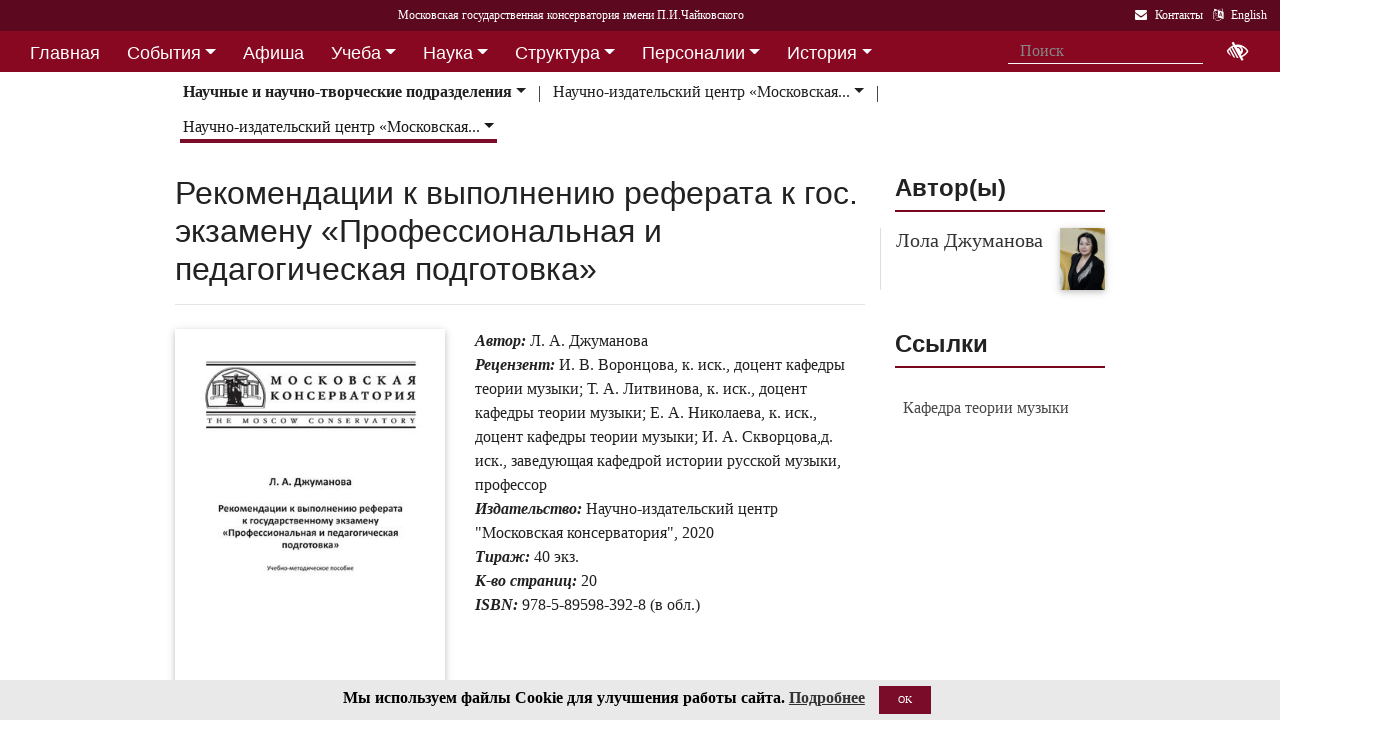

--- FILE ---
content_type: text/html; charset=utf-8
request_url: https://i1.mosconsv.ru/ru/publication.aspx?id=165896
body_size: 13738
content:

<!DOCTYPE html>
<html lang="ru">
<head><meta charset="utf-8" /><meta name="viewport" content="width=device-width, initial-scale=1, shrink-to-fit=no" /><meta http-equiv="x-ua-compatible" content="ie=edge" /><title>
	Московская консерватория - Публикации - Рекомендации к выполнению реферата  к гос. экзамену «Профессиональная и педагогическая подготовка»
</title>
<meta name="description" content="«Московская государственная консерватория имени П. И. Чайковского» - Официальный сайт" />    
<meta name="keywords" content="Московская консерватория, консерватория, МГК,  концерты,бзк,большой зал консерватории" />
<meta property="og:locale" content="ru_RU" />
<meta property="og:title" content="Публикации - Рекомендации к выполнению реферата  к гос. экзамену «Профессиональная и педагогическая подготовка»" />
<meta property="og:type" content="website" />
<meta property="og:url" content="" />
<meta property="og:image" content="" />
<meta property="fb:pages" content="195531763882762" />

<link rel="stylesheet" href="/css/mgk200624.min.css" />
    
<script type="text/javascript" src="/js/jquery-3.2.1.min.js"></script>
<noscript>
<link rel="stylesheet" href="https://maxcdn.bootstrapcdn.com/font-awesome/4.7.0/css/font-awesome.min.css" />
</noscript>
</head>
<body>
 
 <div lang="ru-RU">     
<header id="header">
<form method="post" action="./publication.aspx?id=165896" id="aspnetForm">
<div class="aspNetHidden">
<input type="hidden" name="__VIEWSTATE" id="__VIEWSTATE" value="/F777OonNxY3pyGtmJVD8oLRaGQ54lmypLsclhjdPpKlpDKeeRTe/DTMxH3SKTHWHxBrx+ps1aTGxhM224MZU2nhVz8=" />
</div>

<div class="aspNetHidden">

	<input type="hidden" name="__VIEWSTATEGENERATOR" id="__VIEWSTATEGENERATOR" value="2D5EFB64" />
</div>
<div id="top-title" class="nav-title primary-color-dark">
<a tabindex="1" id="skiplink"  href="#main-content">Переход на основной текст <i class="fa fa-share" aria-label="пропустить навигацию и перейти на основной текст"></i></a>
<ul class="breadcrumb-dn"><li><a class="nav-link waves-effect waves-light" href="/ru/default.aspx"><span class="d-none d-lg-block">Московская государственная консерватория имени П.И.Чайковского</span><span class="d-md-block d-lg-none">Московская консерватория</span> </a></li></ul>

<ul class="top-icons ml-auto float-md-right ">
<li class="nav-item">
<a class="nav-link waves-effect waves-light text-white" href="/ru/page.aspx?id=124190" tabindex="9" ><i class="fa fa-envelope pr-2" data-toggle="tooltip" data-placement="bottom" title="На страницу Контакты"></i><span class="clearfix d-none d-sm-inline-block"> Контакты</span></a>
 </li> 
<li class="nav-item">
<a href="https://www.mosconsv.ru/en" class="nav-link waves-effect waves-light text-white" tabindex="10"><i class="fa fa-language pr-2" data-toggle="tooltip" data-placement="bottom" title="Change to English"></i><span class="clearfix d-none d-sm-inline-block"> English</span></a>
</li></ul></div></form>

<!--Navbar-->
<div class="d-flex justify-content-around" id="red-nav"><nav class="megamenu" >
<button id="t-button" tabindex="20" class="accessible-megamenu-toggle" aria-expanded="false"><span class="sr-only">Открыть - закрыть</span><span></span><span></span><span></span></button>
<ol id="mmenu" role="navigation">
<li class="nav-item "><h2><a href="/ru/" class=" flat ">Главная</a></h2><div class="cols-  d-none ">
<h2 class="pm-title"><a href="/ru/"></a></h2></div></li><li class="nav-item "><h2><a href="/ru/event" class=" dropdown-toggle ">События</a></h2><div class="cols-3">
<h2 class="pm-title"><a href="/ru/event">События</a></h2><p class="pm-text" > Новости, События, Анонсы, Объявления</p><ol><li class="amm-panel-group"><h3><a href="/ru/events/7308">Новости</a></h3><p>Мероприятия и последние новости<p><ol><li><a href="/ru/events/7307">Фестивали</a></li><li><a href="/ru/events/22209">Конкурсы</a></li><li><a href="/ru/events/125631">Мастер-классы и встречи</a><hr /></li><li><a href="/ru/events/22033">Конференции</a></li><li><a href="/ru/events/22034">Выставки</a></li><li><a href="/ru/events/155871">Партнёрские проекты</a></li><li><a href="/ru/articles.aspx">Колонка редактора</a></li></ol></li><li class="amm-panel-group"><h3><a href="/ru/events/125192">Объявления</a></h3><p>Объявления для сотрудников, педагогов и обучающихся<p><ol><li><a href="/ru/events/124497">Вакансии ППС</a></li><li><a href="/ru/events/124498">Вакансии сотрудников</a><hr /></li><li><a href="/ru/events/125855">Благодарности и поздравления</a><hr /></li><li><a href="/ru/events/130102">Перенос и замена концертов</a></li></ol></li><li class="amm-panel-group"><h3><a href="/ru/video.aspx">Хроника событий</a></h3><p>Фоторепортажи и видео<p><ol><li><a href="/ru/galleries/155944">Фото с концертов</a></li><li><a href="/ru/galleries/155871">Партнёрство - репортажи</a></li><li><a href="/ru/galleries/22034">Обзор Выставок</a></li><li><a href="/ru/galleries/125631">Мастер-классы</a></li><li><a href="/ru/galleries/125855">Премии и награды - фоторепортажи</a><hr /></li><li><a href="/ru/videos">Видеохроника</a></li></ol></li></ol></div></li><li class="nav-item "><h2><a href="/afisha" class=" flat ">Афиша</a></h2><div class="cols-  d-none ">
<h2 class="pm-title"><a href="/afisha"></a></h2></div></li><li class="nav-item "><h2><a href="/ru/edu" class=" dropdown-toggle ">Учеба</a></h2><div class="cols-4">
<h2 class="pm-title"><a href="/ru/edu">Учеба в МГК</a></h2><p class="pm-text" > Раздел для тех, кто учится или собирается учиться в консерватории</p><ol><li class="amm-panel-group"><h3><a href="/ru/events/155870">Объявления</a></h3><p>Расписание занятий и сессий<p><ol><li><a href="/ru/scheduler.aspx">Расписание</a></li><li><a href="/ru/events/125631">Мастер-классы</a></li><li><a href="/ru/baselist">Конкурсы</a></li><li><a href="/ru/eventdet/175389">Академическая мобильность</a><hr /></li><li><a href="/ru/videos.aspx?id=155872">Образовательное видео</a></li><li><a href="/ru/videos.aspx?id=125631">Видеофрагменты мастер-классов</a></li><li><a href="/ru/galleries/155870">Студенческая жизнь в фотографиях</a></li></ol></li><li class="amm-panel-group"><h3><a href="/ru/enter.aspx">Поступление</a></h3><p>Информация для поступающих в МГК<p><ol><li><a href="/ru/programm.aspx?id=135695">Абитуриенту - специалитет</a><hr /></li><li><a href="/ru/programm.aspx?id=129491">Поступление в аспирантуру</a></li><li><a href="/ru/programm.aspx?id=133748">Поступление в ассистентуру-стажировку</a><hr /></li><li><a href="/ru/groups/21436">Приемная комиссия</a></li></ol></li><li class="amm-panel-group"><h3><a href="/ru/edu">Программы обучения в МГК</a></h3><p>Программы обучения, по которым готовят специалистов в МГК<p><ol><li><a href="/ru/programm.aspx?id=135695">Специалитет</a></li><li><a href="/ru/programm.aspx?id=129850">Подкурсы на специалитет</a><hr /></li><li><a href="/ru/programm.aspx?id=129491">Аспирантура</a></li><li><a href="/ru/programm.aspx?id=133748">Ассистентура-стажировка</a></li><li><a href="/ru/programm.aspx?id=130300">Подкурсы в аспирантуру и ассистентуру</a></li></ol></li><li class="amm-panel-group"><h3><a href="/ru/edu#u-otdel">Структура</a></h3><p>Учебный отдел<p><ol><li><a href="/ru/caf.aspx?id=7251">Факультеты</a></li><li><a href="/ru/caf.aspx?id=7250">Кафедры</a></li><li><a href="/ru/groups/136793">Студенческий профсоюз</a><hr /></li><li><a href="/ru/groups/124172">Факультет повышения квалификации</a></li><li><a href="/ru/groups/156143">Международная школа</a><hr /></li><li><a href="https://lk.mosconsv.ru">Электронная образовательная среда</a></li></ol></li></ol></div></li><li class="nav-item "><h2><a href="/ru/nauka" class=" dropdown-toggle ">Наука</a></h2><div class="cols-4">
<h2 class="pm-title"><a href="/ru/nauka">Наука</a></h2><p class="pm-text" > Научные и научно-творческие подразделения</p><ol><li class="amm-panel-group"><h3><a href="/ru/nauka#n-prorec">Проректор</a></h3><p>Проректор по научной работе<p><ol><li><a href="/ru/events.aspx?type=22033">Конференции</a></li><li><a href="/ru/nauka#n-disser">Защиты диссертаций</a></li><li><a href="/ru/events/125542">Презентации</a><hr /></li><li><a href="/ru/videos/22033">Видеофрагменты конференций</a></li></ol></li><li class="amm-panel-group"><h3><a href="/ru/nauka#n-podraz">Структура</a></h3><p>Научные и научно-творческие подразделения<p><ol><li><a href="/ru/groups/120421">Диссертационный совет</a></li><li><a href="/ru/groups/120435">Архив</a></li><li><a href="/ru/groups/139436">СНТО</a></li><li><a href="/ru/groups/120422">Библиотека</a></li></ol></li><li class="amm-panel-group"><h3><a href="/ru/publications">Издания</a></h3><p>Книги, журналы, ноты и другие материалы<p><ol><li><a href="/ru/groups/120428">Издательский центр</a></li><li><a href="/ru/groups/128661">Редакция журнала</a></li><li><a href="/ru/groups/123722">Редакция газет</a><hr /></li><li><a href="/ru/disks.aspx">Компакт-диски</a></li><li><a href="/ru/groups/22012">Центр звукозаписи</a></li></ol></li><li class="amm-panel-group"><h3><a href="/ru/nauka#n-prorec">Научные центры</a></h3><ol><li><a href="/ru/groups/120431">Центр современной музыки</a></li><li><a href="/ru/groups/120432">Центр церковной музыки</a></li><li><a href="/ru/groups/120430">Центр народной музыки</a></li><li><a href="/ru/groups/120434">Центр электроакустической музыки</a></li></ol></li></ol></div></li><li class="nav-item "><h2><a href="/ru/structure" class=" dropdown-toggle ">Структура</a></h2><div class="cols-4">
<h2 class="pm-title"><a href="/ru/structure">Структура ВУЗа</a></h2><p class="pm-text" > Все подразделения консерватории</p><ol><li class="amm-panel-group"><h3><a href="/ru/structure.aspx?type=1">Подразделения</a></h3><p>Административные подразделения в алфавитном порядке<p><ol><li><a href="/ru/structure.aspx?">Подразделения по подчинению</a><hr /></li><li><a href="/ru/structure?type=2">Творческие подразделения</a></li></ol></li><li class="amm-panel-group"><h3><a href="/ru/groups/11155">Ректорат</a></h3><ol><li><a href="/ru/caf/7251">Факультеты</a></li><li><a href="/ru/caf/7250">Кафедры</a></li><li><a href="/ru/groups/123628">Учёный совет</a><hr /></li><li><a href="/ru/groups/124148">Учебно-методическое управление</a></li></ol></li><li class="amm-panel-group"><h3><a href="/sveden/">Сведения об образовательной организации</a></h3><p>Раскрытие информации согласно правилам Рособрнадзора<p><ol><li><a href="/ru/page/126291">Антикоррупционная политика</a></li><li><a href="/ru/page/178886">Антитеррористическая безопасность</a></li><li><a href="/ru/page/170180">Реквизиты</a></li></ol></li><li class="amm-panel-group"><h3><a href="/ru/page/124190">Контактная информация</a></h3><p>Адреса, телефоны, как нас найти<p><ol><li><a href="/ru/page.aspx?id=124381">О сайте</a><hr /></li><li><a href="/ru/groups/120223">Общежитие на Малой Грузинской</a></li><li><a href="/ru/groups/120224">Филиал общежития</a></li></ol></li></ol></div></li><li class="nav-item "><h2><a href="/ru/persons" class=" dropdown-toggle ">Персоналии</a></h2><div class="cols-3">
<h2 class="pm-title"><a href="/ru/persons">ППС</a></h2><p class="pm-text" > Профессорско-преподавательский состав</p><ol><li class="amm-panel-group"><h3><a href="/ru/musgroups.aspx">Творческие коллективы</a></h3><p>Оркестры, хоры и ансамбли <p><ol><li><a href="/ru/persons?id=21818">Концертмейстеры</a></li><li><a href="/ru/laureats.aspx">Наши лауреаты</a></li></ol></li><li class="amm-panel-group"><h3><a href="/ru/events/125192">Объявления</a></h3><p>Объявления для сотрудников<p><ol><li><a href="/ru/events.aspx?type=124497">Вакансии ППС</a></li><li><a href="/ru/events.aspx?type=124498">Вакансии сотрудников</a></li></ol></li><li class="amm-panel-group"><h3><a href="/ru/personhist">История - ППС</a></h3><p>Преподаватели, работавшие до настоящего времени<p><ol><li><a href="/ru/students_h.aspx">История - Студенты</a></li></ol></li></ol></div></li><li class="nav-item "><h2><a href="/ru/history" class=" dropdown-toggle ">История</a></h2><div class="cols-2">
<h2 class="pm-title"><a href="/ru/history">История</a></h2><p class="pm-text" > История Московской консерватории</p><ol><li class="amm-panel-group"><h3><a href="/ru/personhist">Преподаватели</a></h3><p>ППС консерватории до настоящего времени<p><ol><li><a href="/ru/studenthist">Выпускники</a><hr /></li><li><a href="/ru/groups/125844">Почетные профессора</a></li><li><a href="/ru/groups/120435">Архив консерватории</a></li></ol></li><li class="amm-panel-group"><h3><a href="/ru/groups/120423">Музей</a></h3><p>Музей имени Н. Г. Рубинштейна<p><ol><li><a href="/ru/books.aspx">Книги по истории</a><hr /></li><li><a href="/ru/videos/120595">Видео об истории консерватории</a></li></ol></li></ol></div></li><li class="nav-item "><h2><a href="/ru/partner" class=" dropdown-toggle ">Партнерство</a></h2><div class="cols-3">
<h2 class="pm-title"><a href="/ru/partner">Партнерство</a></h2><p class="pm-text" > Спонсоры и партнеры МГК</p><ol><li class="amm-panel-group"><h3><a href="/ru/caf/123573">Спонсоры</a></h3><p>Компании-спонсоры МГК<p><ol><li><a href="/ru/caf/123584">Партнеры</a><hr /></li><li><a href="/ru/events.aspx?type=155871">Мероприятия</a></li><li><a href="/ru/videos.aspx?id=155871">Хроника</a></li></ol></li><li class="amm-panel-group"><h3><a href="/ru/groups/124181">Попечительский совет</a></h3><p>Московской консерватории<p><ol><li><a href="/ru/groups/174344">Почетные профессора</a></li><li><a href="/ru/events.aspx?group_id=124181">События</a></li></ol></li><li class="amm-panel-group"><h3><a href="/ru/links.aspx">Ссылки</a></h3><p>Ссылки на дружественные сайты<p><ol><li><a href="/ru/links.aspx#mgk">Сайты МГК</a><hr /></li><li><a href="/ru/page/158147">Стратегия развития</a></li></ol></li></ol></div></li>
</ol><div class="nav-add">


<form class="form-inline mb-2 px-2 ml-1" action="/ru/search" id="searchbox_004889375489005212700:z2br2xmkozq" role="search">
<input type="hidden" name="cx" value="004889375489005212700:z2br2xmkozq" />
<input type="hidden" name="cof" value="FORID:11" />
<input type="hidden" name="ie" value="utf-8" />
<input type="hidden" name="oe" value="utf-8" />
<div class="waves-input-wrapper waves-effect waves-light">
<input class="form-control flat" onclick="" type="text" tabindex="0" name="q" id="googleSearch" placeholder="Поиск" autocomplete="off" /><input type="submit" name="sa" value=""  class="global-search-submit" />
</div></form>
<div class="acc"><a id="eyeOpen" tabindex="0" class="nav-link waves-effect waves-light" itemprop="copy"><i class="fa fa-low-vision fa-lg" data-toggle="tooltip" data-placement="bottom" title="если Вы плохо видите"></i></a> </div>
</div></nav></div>

<!-- top menu second level start -->

<!-- top menu second level end -->

<table id="ctl00_ctl00_ContentPlaceHolderBody_ContentPlaceHolderSecondMenu_mgkBred_t1">

</table>

<nav class="navbar navbar-expand-md navbar-light  navbar-toggleable-md second-nav">
 <button class="navbar-toggler" type="button" data-toggle="collapse" data-target="#collapseBred" aria-controls="collapseEx2" aria-expanded="false" aria-label="Toggle navigation">
    <span class="navbar-toggler-icon"></span>
  </button>   
<div class="container"><div class="collapse navbar-collapse" id="collapseBred"><ul class="nav navbar-nav breadcrump">

<li class="nav-item dropdown">
<a href="/ru/groups.aspx?id=124718" class="nav-link dropdown-toggle font-weight-bold" id="nd124718" data-toggle = "dropdown" aria-haspopup="true" aria-expanded="false">Научные и научно-творческие подразделения</a>
<div class='dropdown-menu' aria-labelledby='nd124718'>

<a class='dropdown-item   font-weight-bold ' href='/ru/groups/124718' >Научные и научно-творческие подразделения</a>

<a class='dropdown-item  ' href='/ru/groups/22012' >Многофункциональный учебно-производственный центр звукозаписи и звукорежиссуры</a>

<a class='dropdown-item  ' href='/ru/groups/120421' >Диссертационный совет 23.2.009.01</a>

<a class='dropdown-item  ' href='/ru/groups/120422' >Научная музыкальная библиотека имени С. И. Танеева</a>

<a class='dropdown-item  ' href='/ru/groups/120423' >Музей имени Н. Г. Рубинштейна</a>

<a class='dropdown-item  ' href='/ru/groups/120426' >Проблемная научно-исследовательская лаборатория музыки и музыкального образования</a>

<a class='dropdown-item  ' href='/ru/groups/120428' >Научно-издательский центр «Московская консерватория»</a>

<a class='dropdown-item  ' href='/ru/groups/120429' >Отдел периодических изданий</a>

<a class='dropdown-item  ' href='/ru/groups/120430' >Научный центр народной музыки имени К. В. Квитки</a>

<a class='dropdown-item  ' href='/ru/groups/120431' >Научно-творческий центр современной музыки</a>

<a class='dropdown-item  ' href='/ru/groups/120432' >Научно-творческий центр церковной музыки при кафедрах хорового дирижирования и истории русской музыки</a>

<a class='dropdown-item  ' href='/ru/groups/120434' >Научно-творческий центр электроакустической музыки</a>

<a class='dropdown-item  ' href='/ru/groups/120435' >Архив</a>

<a class='dropdown-item  ' href='/ru/groups/124599' >Научно-методический центр подготовки творческо-исполнительских и научно-педагогических кадров высшей квалификации</a>

<a class='dropdown-item  ' href='/ru/groups/127849' >Научно-исследовательский центр методологии исторического музыкознания</a>

<a class='dropdown-item  ' href='/ru/groups/135683' >Научно-творческий центр междисциплинарных исследований музыкального творчества</a>

<a class='dropdown-item  ' href='/ru/groups/139436' >Студенческое научно-творческое общество</a>

<a class='dropdown-item  ' href='/ru/groups/151139' >Научно-аналитический отдел</a>

<a class='dropdown-item  ' href='/ru/groups/152044' >Конкурсная комиссия по замещению должностей научных сотрудников</a>

<a class='dropdown-item  ' href='/ru/groups/191420' >Научно-творческий центр киномузыки</a>

</div>
</li>



<li class="nav-item dropdown">
<a href="/ru/groups.aspx?id=120428" class="nav-link dropdown-toggle" id="nd120428" data-toggle = "dropdown" aria-haspopup="true" aria-expanded="false">Научно-издательский центр «Московская...</a>
<div class='dropdown-menu' aria-labelledby='nd120428'>

<a class='dropdown-item rrr  font-weight-bold ' href='/ru/groups/120428' >Научно-издательский центр «Московская консерватория»</a>

<a class='dropdown-item rrr ' href='/ru/groups/124999' >Редакционно-издательский совет</a>

</div>
</li>



<li class="nav-item dropdown active">
<a href="/ru/publications.aspx?id=120428" class="nav-link dropdown-toggle" id="nd120428" data-toggle = "dropdown" aria-haspopup="true" aria-expanded="false">Научно-издательский центр «Московская...</a>
<div class='dropdown-menu' aria-labelledby='nd120428'>

<a class='dropdown-item   font-weight-bold ' href='/ru/publications.aspx?id=120428' >Научно-издательский центр «Московская консерватория»</a>

<a class='dropdown-item  ' href='/ru/publications.aspx' >Издания</a>

</div>
</li>


</ul></div></div></nav>

</asp:Table>  
</header>   
<main role="main">
<div class="container" id="main-content">

<div class="row">
<div class="col-lg-9 col-md-12 ">
<h2 class="h1-responsive ">Рекомендации к выполнению реферата  к гос. экзамену «Профессиональная и педагогическая подготовка»</h2><hr />
<div class="row mt-4">
<div class="col-md-5 mb-4 mb-md-0">
<div class="view overlay hm-white-slight"><img src="//i1.mosconsv.ru/309/350/500/75/Gum2020_cover_preview.jpg" class="img-fluid" ><a><div class="mask"></div></a></div>
</div>
<div class="col-md-7 d-flex flex-column">
<ul class="list-group mb-md-auto"><li ><em class="font-weight-bold">Автор:</em> Л. А. Джуманова</li><li><em class="font-weight-bold">Рецензент:</em> И. В. Воронцова, к. иск., доцент кафедры теории музыки; Т. А. Литвинова, к. иск., доцент кафедры теории музыки; Е. А. Николаева, к. иск., доцент кафедры теории музыки; И. А. Скворцова,д. иск., заведующая кафедрой истории русской музыки, профессор</li><li><em class="font-weight-bold">Издательство:</em> Научно-издательский центр "Московская консерватория", 2020</li><li><em class="font-weight-bold">Тираж:</em> 40 экз.</li><li><em class="font-weight-bold">К-во страниц:</em> 20</li><li><em class="font-weight-bold">ISBN:</em> 978-5-89598-392-8 (в обл.)</li></ul>
      
</div>
</div>
<div class="article-text clearfix my-5">

<!-- start tabs --> 
<div class="mb-4">  

<div class="tabs-wrapper">
<ul class="nav classic-tabs tabs-secondary nav-justified" id="tabs33212333"> 
<li class="nav-item"><a href="#tab1" data-toggle="tab" role="tab" class="nav-link waves-light active show">Аннотация</a></li><li class="nav-item"><a href="#tab2" data-toggle="tab" role="tab" class="nav-link waves-light">Содержание</a></li> 
</ul></div>
<div class="tab-content  card ">

<div class="tab-pane fade  in show active" role = "tabpanel" id="tab1"><p>Рекомендации к выполнению реферата к государственному экзамену &laquo;Профессиональная и педагогическая подготовка&raquo;&nbsp;: Учебно-методическое пособие для студентов музыкальных вузов, обучающихся по специальности 53.05.05 &laquo;Музыковедение&raquo; </p>
<p>В предлагаемом пособии изложены методические рекомендации по работе над рефератом для государственного экзамена &laquo;Профессиональная и педагогическая подготовка&raquo;. Подробно разъяснены его назначение и тематика, регламентированы структура, объем и&nbsp;оформление. Особое внимание уделено процедуре защиты реферата и критериям его оценки. Приложения содержат вспомогательные материалы. </p>
<p>Издание адресовано музыковедам &mdash; педагогам и студентам музыкальных вузов.</p></div>

<div class="tab-pane fade " role = "tabpanel" id="tab2"><p>1. Цель и задачи реферата	<strong>4 </strong></p>
<p>2.&nbsp;Тематика реферата	<strong>4 </strong></p>
<p>3.&nbsp;Структура, объем, оформление	<strong>5 </strong></p>
<p>4.&nbsp;Правила библиографического оформления и цитирования	<strong>5 </strong></p>
<p>5.&nbsp;Защита реферата на государственном экзамене	<strong>6 </strong></p>
<p>6.&nbsp;Критерии оценки реферата	<strong>7  </strong></p>
<p><em>Приложение 1</em>. Образец титульного листа	<strong>9 </strong></p>
<p><em>Приложение 2.</em> Оформление отзыва руководителя	<strong>10 </strong></p>
<p><em>Приложение 3. </em>Оформление рецензии на реферат	<strong>11 </strong></p>
<p><em>Приложение 4.</em> Темы рефератов (2006&ndash;2019)<strong>	12</strong></p></div>
</div> 
</div>
          
<script>  
 </script>
<script>
    (function () {        
	 //load tabs-----------
    $('a[data-toggle="tab"]').on('shown.bs.tab', function (e) {
        var target = $(e.target).attr("href"); // activated tab
        var query = target.replace('#tab', '');
        var tabs = $('div.tab-content');
        var tab = $(target).find('#tab' + query);
       // console.log(tab);
        if (tab.prevObject.get().length == 0) {
            //console.log('rrrr')
            $.ajax({
                type: "GET",
                
                url: "/extentions.ashx?cont_id=" + query,
                
                error: function (data) {
                    tab.html("Произошла ошибка соединения");
                },
                success: function (data) {
                    $('.tab-content .tab-pane').removeClass('active');
                    tab ='<div id="tab' + query + '" class="tab-pane fade in active show active" role="tabpanel" aria-expanded="true">' + data + '</div>';
                    tabs.append(tab);
                    
                }
            })
        }
        })
})();       
</script>
 <!-- end tabs --> 
</div>
<div class="text-center article-footer ">
    <h3 class="h3-responsive">
Поделиться
</h3>
<a href="#" data-social="vkontakte" class="btn-floating bg-so-vk" aria-label="Поделиться в сети в контакте"><i class="fa fa-vk"></i><span data-counter="vkontakte"></span></a>
<a href="https://t.me/share/url?url=https://i1.mosconsv.ru/ru/publication.aspx?id=165896&text=" data-social="telegram" class="btn-floating bg-so-vk" aria-label="Поделиться в сети в Telegram"><i class="fa fa-telegram"></i><span data-counter="telegram"></span></a>


<a href="#" data-social="odnoklassniki" class="btn-floating  bg-so-ok" aria-label="Поделиться в одноклассниках"><i class="fa fa-odnoklassniki"></i><span data-counter="odnoklassniki"></span></a>




</div>

</div>
<div class="col-lg-3 col-md-12 widget-column">
<section class="section mb-4">
 <h4 class="font-weight-bold">Автор(ы)</h4><hr class="primary-color title-hr">   
<div class="row text-left mt-3 person-2-col">
<div class="single-news col-md-6 col-lg-12">
<div class="row ">
<div class="col-9 b-md-l">
<h5><a href="/ru/person/8699">Лола  Джуманова</a></h5>
 <p class="card-text"></p>
</div>
<div class="col-3 pl-0">
<div class="view overlay hm-white-slight z-depth-1-half">
<a href="/ru/person/8699"><img src="//i1.mosconsv.ru/287/100/140/80/3479.jpg" class="img-fluid" alt="Лола Джуманова">
 <div class="mask waves-effect waves-light"></div></a>
</div>
</div>
</div></div>

</div></section>

 

<section class="section widget-content mb-4">
  <h4 class="font-weight-bold ">Ссылки</h4><hr class="primary-color title-hr">   
<div class="row text-left pt-2">

    
    <div class="col-md-12 "><div class="list-group list-group-flush"><a class="list-group-item list-group-item-action waves-effect" href="/ru/groups/7272">Кафедра теории музыки </a></div></div>

</div></section>


</div>
</div>

</div>
</main>

</div>    

<span id="mobilephone"></span>

    
<div class="bottom-menu mt-4 pb-1 b-t pt-2">
<div class="container">		
<ul class="nav ">
<li><a href="/ru/structure">Структура</a></li>
<li><a href="/sveden/">Сведения об образовательной организации</a></li>
<li><a href="/ru/page/192690">Национальные проекты России</a></li>
<li><a href="/ru/page/178886">Антитеррор</a></li>
<li><a href="/ru/page/179788">Пожарная безопасность</a></li>
<li><a href="/ru/links.aspx">Ссылки</a></li>
<li><a href="/ru/page/124381">О сайте</a></li>
<li><a href="/ru/page/124190">Контакты</a></li>

</ul></div></div>
<footer class="page-footer center-on-small-only" lang="ru-RU">     
    
<div class="container"><div class="row">
<div class="col-lg-4 "><h5 class="title text-white"><b>Билетные кассы</b></h5>                        
                    <ul class="footer-posts list-unstyled">
<li><b>Кассы работают с 12:00 до 21:00 (перерыв 15:00-15:30)</li>
<li><b>Бронирование билетов:</b> 8 (495) 695-89-05,<br />с понедельника по пятницу; 12:00-18:00 (перерыв 15:00-15:30)</li>
                        <li><b>Справки по билетам: 8 (495) 629-91-68</b><br /></li>
                        <li><a href="/ru/page/175184">График работы справочной (смотреть)</a><br /></li>
                    </ul></div><div class="col-lg-4 "><h5 class="title"><a href="/ru/page/124381">О Сайте</a></h5>
                    <p>Федеральное государственное бюджетное образовательное учреждение высшего образования <br />"Московская государственная консерватория имени П.И.Чайковского"</p>                   
                    <p><a href="/ru/page/124190">Перейти на страницу Контакты...</a> </p></div><div class="col-lg-4 "><h5 class="title"><a href="/ru/page/124190">Контакты</a></h5>                       
                    <div><i class="fa fa-home mr-1"></i> 125009 Москва,</div>
                     <div class="ml-4"> ул Большая Никитская 13/6</div>
                    <div><i class="fa fa-envelope mr-1"></i> document@mosconsv.ru</div>
                    <div><i class="fa fa-phone mr-1"></i> +7 495 629-20-60 (только по ВУЗу)</div>
                    <div><i class="fa fa-print mr-1"></i> +7 495 629-20-60 (канцелярия)</div></div>
</div></div>


<div class="footer-socials"> 
 <a href="https://t.me/mgcons" target="_blank" class="btn-floating btn-default bg-so-ins" aria-label="страница консерватории в Телеграм"> 
               <i class="fa fa-telegram"></i> Новости</a>  <a href="https://t.me/mosconsv" target="_blank" class="btn-floating btn-default bg-so-ins" aria-label="TG Афиша"> 
               <i class="fa fa-telegram"></i> Афиша</a>  <a href="https://www.youtube.com/user/MoscowConservatory" target="_blank" class="btn-floating btn-default bg-so-yt"><i class="fa fa-youtube" aria-label="страница консерватории в Youtube"></i> Youtube</a>  <a href="https://max.ru/mosconsv" target="_blank" class="btn-floating btn-default bg-so-tw"><i class="fa fa-tw" aria-label="страница консерватории Max"></i> Max</a>  <a href="https://vk.com/mosconsv" target="_blank" class="btn-floating btn-default bg-so-vk"><i class="fa fa-vk" aria-label="страница консерватории Vkontakte"></i> Новости</a>  <a href="https://vk.com/concerts_mgk" target="_blank" class="btn-floating btn-default bg-so-vk"><i class="fa fa-vk" aria-label="Афиша"></i> Афиша</a>  <a href="https://rutube.ru/channel/6037893/" target="blank" class="btn-floating btn-default bg-so-yt" aria-label="Афиша в Телеграм"> 
               <i class="fa fa-play-circle"></i> Rutube</a> 
</div>



<div class="footer-copyright">
<div class="container-fluid">
                © 2010-2026 Московская государственная консерватория имени П.И.Чайковского. Все права защищены.
</div>
        </div>       
    </footer>
    <!-- START Bootstrap-Cookie-Alert -->
<div class="alert text-center cookiealert" role="alert">
    <b>Мы используем файлы Cookie для улучшения работы сайта.  <a href="http://www.mosconsv.ru/ru/page.aspx?id=168484" target="_blank">Подробнее</a></b>
    <button type="button" class="btn btn-primary btn-sm acceptcookies">OK</button>
</div>
<!-- END Bootstrap-Cookie-Alert -->
    

 <!-- SCRIPTS -->
<script  type="text/javascript" src="/js/popper.min.js"></script>
<script  type="text/javascript" src="/js/bootstrap4.1.0.min.js"></script>
 
   
<script src="/js/mgk280422.js"></script>
    
<script> 
    // $('#nav-main').okayNav();
      $('.megamenu').accessibleMegaMenu();
     (function () {  
         
         $("img.lazy").Lazy({
         //delay: 50
     });
     var script = document.createElement('script');
     script.src = "/js/bvi1.js";
     document.body.appendChild(script);  

//show active tab anyway
        var orphan=true;
         var tabshead = $('.classic-tabs li a');                     
         if (tabshead.length !=0) {
             $.each(tabshead, function (i, val) {
                 if ($(this).hasClass('active')) { orphan = false; }
             });
             if (orphan) {
                 var t = $('.classic-tabs  li:first-child a').tab('show');
             }
         }
})();
 </script> 

  
<script src="/js/g-share-big.min.js"></script>




<script>
    function downloadGoogleAn() {
        var giftofspeed = document.createElement('link');
        giftofspeed.rel = 'stylesheet';
        giftofspeed.href = 'https://maxcdn.bootstrapcdn.com/font-awesome/4.7.0/css/font-awesome.min.css';
        giftofspeed.type = 'text/css';
        var godefer = document.getElementsByTagName('link')[0];
        godefer.parentNode.insertBefore(giftofspeed, godefer);
        //google-------------
        var element = document.createElement("script");
        element.src = "https://www.googletagmanager.com/gtag/js?id=UA-18338028-1";
        document.body.appendChild(element);
        //--------
        window.dataLayer = window.dataLayer || [];
        function gtag() { dataLayer.push(arguments); }
        gtag('js', new Date());
        gtag('config', 'UA-18338028-1');
    }


    // Check for browser support of event handling capability
    if (window.addEventListener)
        window.addEventListener("load", downloadGoogleAn, false);
    else if (window.attachEvent)
        window.attachEvent("onload", downloadGoogleAn);
    else window.onload = ddownloadGoogleAn;
    //--
</script>
</body>
</html>